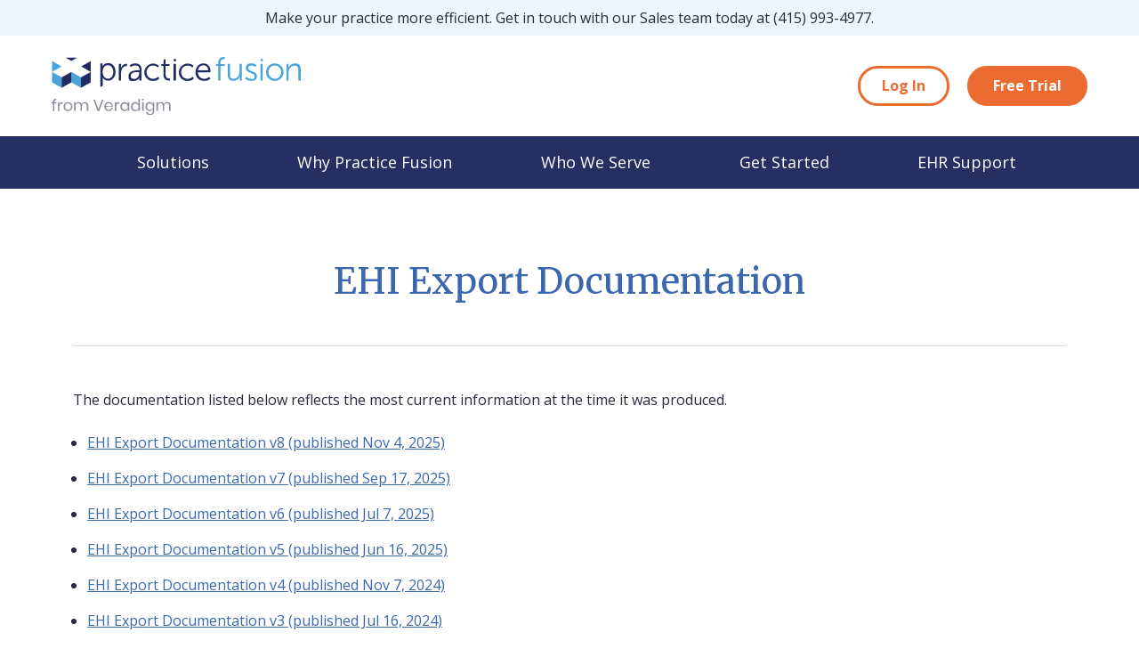

--- FILE ---
content_type: text/html
request_url: https://www.practicefusion.com/ehi-export-documentation/
body_size: 6797
content:
<!DOCTYPE html>
<html lang="en">

<head>
  <meta charset="utf-8">
  <meta http-equiv="X-UA-Compatible" content="IE=edge">
  <meta name="viewport" content="width=device-width, initial-scale=1">
  <meta http-equiv="Cache-control" content="max-age=86400">
  <meta http-equiv="Content-Security-Policy" content="default-src 'self' *.practicefusion.com *.hscollectedforms.net *.hsforms.com *.hubspot.com; child-src 'self' *.slideshare.net *.youtube.com *.google.com *.googletagmanager.com *.doubleclick.net *.cookiebot.com *.adroll.com *.drift.com *.driftt.com boards.greenhouse.io acsbapp.com *.acsbapp.com *.hubspot.com; script-src 'self' 'unsafe-inline' bat.bing.com *.consensu.org *.cookiebot.com *.globalsign.com ajax.googleapis.com cdnjs.cloudflare.com *.googlesyndication.com *.googletagmanager.com *.google.com *.gstatic.com *.salesforceliveagent.com *.drift.com *.driftt.com cdn.mxpnl.com *.googleadservices.com snap.licdn.com *.adroll.com connect.facebook.net munchkin.marketo.net *.doubleclick.net *.google-analytics.com boards.greenhouse.io *.hs-scripts.com *.hs-banner.com *.hs-analytics.net *.hsforms.com *.hscollectedforms.net *.hsforms.net *.jsdelivr.net *.youtube.com acsbapp.com *.acsbapp.com *.hubspot.com *.usemessages.com; connect-src 'self' *.bing.com *.doubleclick.net api.ipinfodb.com *.cookiebot.com *.bing.net *.google-analytics.com *.googlesyndication.com  *.linkedin.com *.practicefusion.com *.drift.com *.mixpanel.com *.mktoresp.com *.driftcdn.com *.hscollectedforms.net *.google.com *.oribi.io acsbapp.com *.acsbapp.com *.jsdelivr.net *.hubspot.com *.hsappstatic.net; img-src 'self' data: *.tapad.com *.reson8.com bat.bing.com *.bing.net *.cookiebot.com *.bluekai.com *.liadm.com thrtle.com *.adsrvr.org *.adnxs.com *.demdex.net *.gstatic.com *.addthis.com *.doubleclick.net *.yahoo.com *.google-analytics.com *.adsymptotic.com *.facebook.com *.adroll.com ib.adnxs.com x.bidswitch.net us-u.openx.net idsync.rlcdn.com driftt.imgix.net *.driftt.com *.globalsign.com *.google.com *.linkedin.com *.hsforms.com *.hubspot.com *.ytimg.com *.hubspot.com *.hsappstatic.net; style-src 'self' 'unsafe-inline' optimize.google.com fonts.googleapis.com cdnjs.cloudflare.com *.drift.com *.jsdelivr.net; base-uri 'self'; form-action 'self' *.salesforce.com *.hubspot.com *.hsappstatic.net; font-src 'self' fonts.gstatic.com *.cloudflare.com; media-src 'self' *.drift.com;">
  
  <title>EHI Export Documentation | Practice Fusion</title>
  <meta name="description" content="EHI Export Documentation">
  <meta content="Cloud Based EHR - Electronic Health Records | Practice Fusion" property="og:site_name">
  <meta content="en_US" property="og:locale">
  
  <meta content="website" property="og:type">
  
  <meta content="EHI Export Documentation | Practice Fusion" property="og:title">
  <meta content="EHI Export Documentation" property="og:description">
  <meta content="https://www.practicefusion.com/ehi-export-documentation/" property="og:url" data-proofer-ignore>
  
  <meta content="2023-09-28T21:35:15+00:00" property="article:published_time">
  
  
  <meta content="https://www.facebook.com/practicefusion" property="article:author">
  <meta content="http://www.facebook.com/practicefusion" property="article:publisher">
  <meta content="695678463821573" property="fb:app_id">
  
  
  <meta name="twitter:card" content="summary">
  <meta name="twitter:site" content="@PracticeFusion">
  <meta name="twitter:creator" content="@PracticeFusion">
  
  <meta name="twitter:title" content="EHI Export Documentation">
  
  
  <meta name="twitter:url" content="https://www.practicefusion.com/ehi-export-documentation/" data-proofer-ignore>
  
  
  <meta name="twitter:description" content="">
  
  
  <link rel="icon" type="image/x-icon" href="/favicon.ico">
  <!-- Google Tag Manager -->
  <script>(function(w,d,s,l,i){w[l]=w[l]||[];w[l].push({'gtm.start':
  new Date().getTime(),event:'gtm.js'});var f=d.getElementsByTagName(s)[0],
  j=d.createElement(s),dl=l!='dataLayer'?'&l='+l:'';j.async=true;j.src=
  'https://www.googletagmanager.com/gtm.js?id='+i+dl;f.parentNode.insertBefore(j,f);
  })(window,document,'script','dataLayer','GTM-M26G');</script>
  <!-- End Google Tag Manager -->
  <link rel='stylesheet' href='https://cdn.jsdelivr.net/npm/bootstrap@5.3.3/dist/css/bootstrap.min.css' type='text/css' media='all' />
  <link rel="stylesheet" href="https://cdnjs.cloudflare.com/ajax/libs/font-awesome/6.4.2/css/all.min.css">
  <link rel="preconnect" href="https://fonts.googleapis.com">
  <link rel="preconnect" href="https://fonts.gstatic.com" crossorigin>
  <link href="https://fonts.googleapis.com/css2?family=Merriweather:ital,wght@0,400;0,700;1,400;1,700&family=Open+Sans:ital,wght@0,300..800;1,300..800&display=swap" rel="stylesheet">
  <link rel="stylesheet" href="/css/main_2024.min.css?v=1765303059170">
  <link rel="canonical" href="https://www.practicefusion.com/ehi-export-documentation/" data-proofer-ignore>
  <!-- Start of Async Drift Code -->
  <script>
    "use strict";

  ! function() {
    var t = window.driftt = window.drift = window.driftt || [];
    if (!t.init) {
      if (t.invoked) return void(window.console && console.error && console.error("Drift snippet included twice."));
      t.invoked = !0, t.methods = ["identify", "config", "track", "reset", "debug", "show", "ping", "page", "hide", "off", "on"],
        t.factory = function(e) {
          return function() {
            var n = Array.prototype.slice.call(arguments);
            return n.unshift(e), t.push(n), t;
          };
        }, t.methods.forEach(function(e) {
          t[e] = t.factory(e);
        }), t.load = function(t) {
          var e = 3e5,
            n = Math.ceil(new Date() / e) * e,
            o = document.createElement("script");
          o.type = "text/javascript", o.async = !0, o.crossorigin = "anonymous", o.src = "https://js.driftt.com/include/" + n + "/" + t + ".js";
          var i = document.getElementsByTagName("script")[0];
          i.parentNode.insertBefore(o, i);
        };
    }
  }();
  drift.SNIPPET_VERSION = '0.3.1';
  drift.load('m9tteki5nabd');
  </script>
  <!-- End of Async Drift Code -->
</head>

<body id="ehi-export-documentation" class=" has-alert ">
  <!-- Google Tag Manager (noscript) -->
  <noscript><iframe src="https://www.googletagmanager.com/ns.html?id='GTM-M26G'" height="0" width="0" style="display:none;visibility:hidden"></iframe></noscript>
  <!-- End Google Tag Manager (noscript) -->
  <header>
    <div class="site-alert container-fluid">
      <div class="container">
        Make your practice more efficient. Get in touch with our Sales team today at <a href='tel:4159934977'>(415) 993-4977</a>.
      </div>
    </div>
    <div class="container-fluid px-0 pt-lg-0" id="nav-wrapper">
      <div class="container-lg px-0">
        <div class="row secondary-nav desktop d-none d-lg-flex">
          <div class="col pl-0">
            <a class="navbar-brand" href="/">
              <img src="/assets/images/practice-fusion-logo.svg" alt="Practice Fusion Logo">
            </a>
          </div>
          <div class="col text-end pr-0">
            
            <a href="https://static.practicefusion.com/apps/ehr/?source=website&medium=navigation&campaign=practice-fusion-website&__hstc=181257784.7cf5fbc51b4a4223753cae705d761a09.1703001185914.1731422192457.1731433572692.49&__hssc=181257784.47.1731433572692&__hsfp=394787271" target="_blank"  class="btn btn-primary outlined"><span>Log In</span></a>
            
            <a href="https://signup.practicefusion.com/?source=website&medium=navigation&campaign=practice-fusion-website&__hstc=181257784.7cf5fbc51b4a4223753cae705d761a09.1703001185914.1731422192457.1731433572692.49&__hssc=181257784.47.1731433572692&__hsfp=394787271&_ga=2.194620910.2127636591.1731440664-1496666166.1731440664" target="_blank"  class="btn btn-primary"><span>Free Trial</span></a>
            
          </div>
        </div>
      </div>
      <div class="container-fluid px-0 primary-nav">
        <div class="container px-0">
          <nav class="navbar navbar-expand-lg p-0">
            <a class="navbar-brand d-lg-none" href="/">
              <img src="/assets/images/practice-fusion-logo.svg" alt="Practice Fusion Logo">
            </a>
            <button class="navbar-toggler pr-1" type="button" data-toggle="collapse" data-target="#navbarSupportedContent" aria-controls="navbarSupportedContent" aria-expanded="false" aria-label="Toggle navigation">
              <div class="navbar-toggler-icon"><span></span><span></span><span></span></div>
            </button>
            <div class="collapse navbar-collapse" id="navbarSupportedContent">
              <div class='back-btn-wrapper pt-1'>
                <i class="fa-solid fa-arrow-left pl-1 pr-n-1"></i> <button class="back-btn p-0">Back to main menu</button>
                <hr class="mx-1 my-1">
              </div>
              <ul class="navbar-nav mobile-nav">
                
                
                <li class="nav-item dropdown-toggle" data-bs-toggle="Solutions" aria-expanded="false">
                  <a class="nav-link " href="/solutions/" >Solutions</a>
                  
                  <ul class="dropdown-menu" aria-labelledby="navbarDropdown">
                    
                    <li class=""><a class="dropdown-item" href="/ehr-with-billing-solutions/" >EHR with billing services</a>
                      
                    </li>
                    
                    <li class=""><a class="dropdown-item" href="/ehr-with-billing-software/" >EHR with billing software</a>
                      
                    </li>
                    
                    <li class=""><a class="dropdown-item" href="/unique-ehr-solutions/" >EHR</a>
                      
                    </li>
                    
                    <li class=""><a class="dropdown-item" href="/e-prescribing-solutions/" >ePrescribe</a>
                      
                    </li>
                    
                    <li class=""><a class="dropdown-item" href="/ehr-options/" >Value-add options</a>
                      
                    </li>
                    
                    
                  </ul>
                  
                </li>
                
                
                
                <li class="nav-item dropdown-toggle" data-bs-toggle="Why Practice Fusion" aria-expanded="false">
                  <a class="nav-link " href="/why-practice-fusion/" >Why Practice Fusion</a>
                  
                  <ul class="dropdown-menu" aria-labelledby="navbarDropdown">
                    
                    <li class=""><a class="dropdown-item" href="/why-practice-fusion/#our-commitment" >Our commitment</a>
                      
                    </li>
                    
                    <li class=""><a class="dropdown-item" href="/why-practice-fusion/#tailored-for-you" >Tailored for you</a>
                      
                    </li>
                    
                    <li class=""><a class="dropdown-item" href="/blog/" >Insights</a>
                      
                    </li>
                    
                    
                    <div class='veradigm-network'><a href='/why-practice-fusion/#the-veradigm-network' aria-label='The Veradigm Network'><img src='/assets/images/veradigm-network-logo.webp' alt='Veradigm Network logo' loading='lazy'></a><p>Our parent company, Veradigm, is a dynamic, open community of solutions and that can add value to your Practice Fusion experience.</p> </div>
                    
                  </ul>
                  
                </li>
                
                
                
                <li class="nav-item dropdown-toggle" data-bs-toggle="Who  We Serve" aria-expanded="false">
                  <a class="nav-link " href="/who-we-serve/" >Who  We Serve</a>
                  
                  <ul class="dropdown-menu" aria-labelledby="navbarDropdown">
                    
                    <li class="dropdown-toggle"><a class="dropdown-item" href="/who-we-serve/#medical-practices" >Medical practices</a>
                      
                      <ul class="dropdown-menu" aria-labelledby="navbarDropdown">
                        
                        <li><a href="/new-to-ehrs/" class="dropdown-item" >New to EHRs</a></li>
                        
                        <li><a href="/switching-ehrs/" class="dropdown-item" >Switching EHRs</a></li>
                        
                      </ul>
                      
                    </li>
                    
                    <li class=""><a class="dropdown-item" href="/who-we-serve/#marketplace-and-developer-community" >Marketplace and developer community</a>
                      
                    </li>
                    
                    
                  </ul>
                  
                </li>
                
                
                
                
                
                <li class="nav-item dropdown-toggle" data-bs-toggle="Get Started" aria-expanded="false">
                  <a class="nav-link " href="/get-started/" >Get Started</a>
                  
                  <ul class="dropdown-menu" aria-labelledby="navbarDropdown">
                    
                    <li class=""><a class="dropdown-item" href="/pricing/" >Pricing</a>
                      
                    </li>
                    
                    <li class=""><a class="dropdown-item" href="https://signup.practicefusion.com/" target="_blank" >Free trial</a>
                      
                    </li>
                    
                    <li class=""><a class="dropdown-item" href="/demo/" >Get demo</a>
                      
                    </li>
                    
                    
                  </ul>
                  
                </li>
                
                
                
                <li class="nav-item " data-bs-toggle="EHR Support" aria-expanded="false">
                  <a class="nav-link " href="/contact-us/" >EHR Support</a>
                  
                </li>
                
                
              </ul>
              <div class="secondary-nav mobile d-lg-none">
                <ul>
                  
                  <li><a href="https://static.practicefusion.com/apps/ehr/?source=website&medium=navigation&campaign=practice-fusion-website&__hstc=181257784.7cf5fbc51b4a4223753cae705d761a09.1703001185914.1731422192457.1731433572692.49&__hssc=181257784.47.1731433572692&__hsfp=394787271" target="_blank"  class="btn btn-primary outlined"><span>Log In</span></a></li>
                  
                  <li><a href="https://signup.practicefusion.com/?source=website&medium=navigation&campaign=practice-fusion-website&__hstc=181257784.7cf5fbc51b4a4223753cae705d761a09.1703001185914.1731422192457.1731433572692.49&__hssc=181257784.47.1731433572692&__hsfp=394787271&_ga=2.194620910.2127636591.1731440664-1496666166.1731440664" target="_blank"  class="btn btn-primary"><span>Free Trial</span></a></li>
                  
                </ul>
              </div>
              <ul class="navbar-nav desktop-nav">
                
                
                <li class="nav-item dropdown-toggle" data-bs-toggle="Solutions" aria-expanded="false">
                  <a class="nav-link " href="/solutions/" >Solutions</a>
                  
                  <div class="dropdown-menu">
                    <div class='dropdown-overview'>
                      <div class="dropdown-overview-img-wrapper">
                        <img src="/assets/images/nav-overview-solutions.webp" alt="" loading="lazy">
                      </div>
                      <p class='dropdown-overview-header'><a href="/solutions/">Human-centric solutions to optimize outcomes</a></p>
                      <p class="dropdown-overview-description">Our customer-driven solutions cater to independent practices, offering user-friendly tools designed and based on feedback to support your practice’s growth and adaptability. As your practice expands, our technology is equipped to scale alongside you.</p>
                    </div>
                    <div class="dropdown-items">
                      <div class="columns">
                        
                        <div>
                          <a class="dropdown-item" href="/ehr-with-billing-solutions/" >EHR with billing services</a>
                          
                          <p>Enhance your revenue stream and reduce burden on your staff with Practice Fusion's EHR and billing services platform.</p>
                          
                          
                        </div>
                        
                        <div>
                          <a class="dropdown-item" href="/ehr-with-billing-software/" >EHR with billing software</a>
                          
                          <p>Streamline clinical, financial, and patient engagement workflows with a streamlined and efficient suite of solutions.</p>
                          
                          
                        </div>
                        
                        <div>
                          <a class="dropdown-item" href="/unique-ehr-solutions/" >EHR</a>
                          
                          <p>Optimize patient care by leveraging our easy-to-use electronic health record, allowing you to concentrate on delivering efficient and enhanced healthcare services for patients.</p>
                          
                          
                        </div>
                        
                        <div>
                          <a class="dropdown-item" href="/e-prescribing-solutions/" >ePrescribe</a>
                          
                          <p>Access certified, advanced e-prescribing capabilities to help your patients get the medications they need, faster.</p>
                          
                          
                        </div>
                        
                        <div>
                          <a class="dropdown-item" href="/ehr-options/" >Value-add options</a>
                          
                          <p>Explore additional features, including patient engagement tools, chart retrieval services, and more.</p>
                          
                          
                        </div>
                        
                      </div>
                      
                    </div>
                  </div>
                  
                </li>
                
                
                
                <li class="nav-item dropdown-toggle" data-bs-toggle="Why Practice Fusion" aria-expanded="false">
                  <a class="nav-link " href="/why-practice-fusion/" >Why Practice Fusion</a>
                  
                  <div class="dropdown-menu">
                    <div class='dropdown-overview'>
                      <div class="dropdown-overview-img-wrapper">
                        <img src="/assets/images/nav-overview-why-practice-fusion.webp" alt="" loading="lazy">
                      </div>
                      <p class='dropdown-overview-header'><a href="/why-practice-fusion/">The Practice Fusion difference</a></p>
                      <p class="dropdown-overview-description">We deliver a unique commitment to providing human-centric solutions custom-fit to your practice, backed by our dedicated support team, and enhanced by insights from the Veradigm network.</p>
                    </div>
                    <div class="dropdown-items">
                      <div class="columns">
                        
                        <div>
                          <a class="dropdown-item" href="/why-practice-fusion/#our-commitment" >Our commitment</a>
                          
                          <p>We are committed to bringing human-friendly EHR and billing technology to you, our valued customers, and the healthcare community as a whole.</p>
                          
                          
                        </div>
                        
                        <div>
                          <a class="dropdown-item" href="/why-practice-fusion/#tailored-for-you" >Tailored for you</a>
                          
                          <p>Our EHR and billing technology is designed to anticipate your needs and provide an intuitive working experience based on real customer insights.</p>
                          
                          
                        </div>
                        
                        <div>
                          <a class="dropdown-item" href="/blog/" >Insights</a>
                          
                          <p>Practice Fusion regularly shares insights from our industry experts as well as tips and tricks for getting the most out of your EHR solutions.</p>
                          
                          
                        </div>
                        
                      </div>
                      
                      <div class='veradigm-network'><a href='/why-practice-fusion/#the-veradigm-network' aria-label='The Veradigm Network'><img src='/assets/images/veradigm-network-logo.webp' alt='Veradigm Network logo' loading='lazy'></a><p>Our parent company, Veradigm, is a dynamic, open community of solutions and that can add value to your Practice Fusion experience.</p> </div>
                      
                    </div>
                  </div>
                  
                </li>
                
                
                
                <li class="nav-item dropdown-toggle" data-bs-toggle="Who  We Serve" aria-expanded="false">
                  <a class="nav-link " href="/who-we-serve/" >Who  We Serve</a>
                  
                  <div class="dropdown-menu">
                    <div class='dropdown-overview'>
                      <div class="dropdown-overview-img-wrapper">
                        <img src="/assets/images/nav-overview-who-we-serve.webp" alt="" loading="lazy">
                      </div>
                      <p class='dropdown-overview-header'><a href="/who-we-serve/">Who we serve</a></p>
                      <p class="dropdown-overview-description">Explore tailored offerings from Practice Fusion for medical practices, patients, and developers.</p>
                    </div>
                    <div class="dropdown-items">
                      <div class="columns">
                        
                        <div>
                          <a class="dropdown-item" href="/who-we-serve/#medical-practices" >Medical practices</a>
                          
                          <p>Practice Fusion adds value for everyone in your office—from providers to billing managers and office staff.</p>
                          
                          
                          <ul class="sub-nav">
                            
                            <li><a href="/new-to-ehrs/" >New to EHRs</a></li>
                            
                            <li><a href="/switching-ehrs/" >Switching EHRs</a></li>
                            
                          </ul>
                          
                        </div>
                        
                        <div>
                          <a class="dropdown-item" href="/who-we-serve/#marketplace-and-developer-community" >Marketplace and developer community</a>
                          
                          <p>More than 600 companies rely on their collaboration with Practice Fusion. Find out why industry developers want to work with us.</p>
                          
                          
                        </div>
                        
                      </div>
                      
                    </div>
                  </div>
                  
                </li>
                
                
                
                
                
                <li class="nav-item dropdown-toggle" data-bs-toggle="Get Started" aria-expanded="false">
                  <a class="nav-link " href="/get-started/" >Get Started</a>
                  
                  <div class="dropdown-menu">
                    <div class='dropdown-overview'>
                      <div class="dropdown-overview-img-wrapper">
                        <img src="/assets/images/nav-overview-get-started.webp" alt="" loading="lazy">
                      </div>
                      <p class='dropdown-overview-header'><a href="/get-started/">Simple onboarding to get you started</a></p>
                      <p class="dropdown-overview-description">The Practice Fusion EHR is fast and affordable. Learn about our quick and easy onboarding process, supported by a dedicated team, to get you up and running.</p>
                    </div>
                    <div class="dropdown-items">
                      <div class="columns">
                        
                        <div>
                          <a class="dropdown-item" href="/pricing/" >Pricing</a>
                          
                          <p>An EHR that's right for you, starting at just $199/month per provider with a required annual commitment.</p>
                          
                          
                        </div>
                        
                        <div>
                          <a class="dropdown-item" href="https://signup.practicefusion.com/" target="_blank" >Free trial</a>
                          
                          <p>No commitment, no risk. Learn more about our complimentary 2-week trial.</p>
                          
                          
                        </div>
                        
                        <div>
                          <a class="dropdown-item" href="/demo/" >Get demo</a>
                          
                          <p>Prefer to watch a demo to get accustomed to the EHR features and functionality? Schedule a time with our team of experts.</p>
                          
                          
                        </div>
                        
                      </div>
                      
                    </div>
                  </div>
                  
                </li>
                
                
                
                <li class="nav-item dropdown-toggle" data-bs-toggle="EHR Support" aria-expanded="false">
                  <a class="nav-link " href="/contact-us/" >EHR Support</a>
                  
                </li>
                
                
              </ul>
            </div>
          </nav>
        </div>
      </div>
  </header>
  <main>
    <section>
	<div class="container" markdown="1">
		
		
			<div class="subheader">
				<h1>EHI Export Documentation</h1>
				
				
				
			</div>
		
		
		
		<p>The documentation listed below reflects the most current information at the time it was produced.</p>

<!-- Add the newest version link directly below this line -->

<ul>
  <li><a href="/ehi-export-documentation/v8/index/">EHI Export Documentation v8 (published Nov 4, 2025)</a></li>
  <li><a href="/ehi-export-documentation/v7/index/">EHI Export Documentation v7 (published Sep 17, 2025)</a></li>
  <li><a href="/ehi-export-documentation/v6/index/">EHI Export Documentation v6 (published Jul 7, 2025)</a></li>
  <li><a href="/ehi-export-documentation/v5/index/">EHI Export Documentation v5 (published Jun 16, 2025)</a></li>
  <li><a href="/ehi-export-documentation/v4/index/">EHI Export Documentation v4 (published Nov 7, 2024)</a></li>
  <li><a href="/ehi-export-documentation/v3/index/">EHI Export Documentation v3 (published Jul 16, 2024)</a></li>
  <li><a href="/ehi-export-documentation/v2/index/">EHI Export Documentation v2 (published Feb 8, 2024)</a></li>
  <li><a href="/ehi-export-documentation/v1/index/">EHI Export Documentation v1 (published Nov 27, 2023)</a></li>
</ul>

	</div>
</section>
  </main>
  <footer>
    <div class="container-fluid dark-blue site-nav">
      <div class='container'>
        <div class='site-map row flex-column flex-md-row'>
          
          
          <div class='col'>
            
            <a class='header' href="/solutions/">Solutions</a>
            
            <ul>
              
              <li><a href="/ehr-with-billing-solutions/" >EHR with billing services</a></li>
              
              <li><a href="/ehr-with-billing-software/" >EHR with billing software</a></li>
              
              <li><a href="/unique-ehr-solutions/" >EHR</a></li>
              
              <li><a href="/e-prescribing-solutions/" >ePrescribe</a></li>
              
              <li><a href="/ehr-options/" >Value-add options</a></li>
              
            </ul>
          </div>
          
          
          
          <div class='col'>
            
            <a class='header' href="/why-practice-fusion/">Why Practice Fusion</a>
            
            <ul>
              
              <li><a href="/why-practice-fusion/#our-commitment" >Our commitment</a></li>
              
              <li><a href="/why-practice-fusion/#tailored-for-you" >Tailored for you</a></li>
              
              <li><a href="/blog/" >Insights</a></li>
              
            </ul>
          </div>
          
          
          
          <div class='col'>
            
            <a class='header' href="/who-we-serve/">Who  We Serve</a>
            
            <ul>
              
              <li><a href="/who-we-serve/#medical-practices" >Medical practices</a></li>
              
              <li><a href="/who-we-serve/#marketplace-and-developer-community" >Marketplace and developer community</a></li>
              
            </ul>
          </div>
          
          
          
          <div class='col'>
            
            <p class="header mb-0">Resources</p>
            
            <ul>
              
              <li><a href="/assets/misc/ONC-Mandatory-Disclosure-of-Costs-for-Practice-Fusion-EHR-3.7_Nov_2024(F).xlsx" >ONC Mandatory Cost Disclosure</a></li>
              
              <li><a href="/pdsi-intervention-risk-management-summary/" >pDSI Intervention Risk Management Summary</a></li>
              
              <li><a href="/real-world-testing/" >ONC Real World Testing</a></li>
              
              <li><a href="/fhir/" >FHIR APIs</a></li>
              
              <li><a href="/assets/misc/API-Fees-ONC-Cert-Criteria-for-Health-IT_May-2024.xlsx" >Certified EHR API Fees</a></li>
              
              <li><a href="/ehi-export-documentation/" >EHI Export Documentation</a></li>
              
            </ul>
          </div>
          
          
          
          <div class='col'>
            
            <a class='header' href="/get-started/">Get Started</a>
            
            <ul>
              
              <li><a href="/pricing/" >Pricing</a></li>
              
              <li><a href="https://signup.practicefusion.com/" target="_blank">Free trial</a></li>
              
              <li><a href="/demo/" >Get demo</a></li>
              
            </ul>
          </div>
          
          
          
          
        </div>
      </div>
    </div>
    <div class="container-fluid darker-blue end-matter pb-8 pb-md-2">
      <div class='container d-lg-flex justify-content-lg-center align-items-lg-center mb-1'>
        <img src='/assets/images/practice-fusion-logo-ko.svg' class='practice-fusion-logo mb-1 mb-lg-0 order-lg-1' alt="Practice Fusion logo">
        <div class='social-links mb-1 mb-lg-0 order-lg-3'>
          <a href='https://x.com/practicefusion' target='_blank' aria-label='X/Twitter'>
            <i class="fa-brands fa-x-twitter"></i>
          </a>
          <a href='https://www.facebook.com/practicefusion' target='_blank' aria-label='Facebook'>
            <i class="fa-brands fa-facebook-f"></i>
          </a>
          <a href='https://www.linkedin.com/company/practice-fusion' target='_blank' aria-label='LinkedIn'>
            <i class="fa-brands fa-linkedin-in"></i>
          </a>
          <a href='https://www.instagram.com/practicefusion' target='_blank' aria-label='Instagram'>
            <i class="fa-brands fa-instagram"></i>
          </a>
        </div>
        <span class='order-lg-2 mx-0 mx-lg-2 fs-n-2'>&copy; 2026 Practice Fusion, Inc. All rights reserved. Practice Fusion is a Veradigm Network solution.</span>
      </div>
      <div class="container fs-n-2 legal-links">
        <p class="mb-0"><a href="/pages/terms-of-use.html">Terms</a> | <a href="/pages/privacy-policy.html">Privacy Policy</a> | <a href="/onc-certified-ehr/">EHR Certification</a> | <a href="https://status.practicefusion.com/?_gl=1*u5fc6s*_gcl_au*ODMwMjM4NTEuMTcyNzQ0NzY2Mw..*_ga*MTM5ODg5NjU4OS4xNzI3NDQ3NjYy*_ga_52KVC36VXZ*MTcyOTc4MTc5NS4zNi4xLjE3Mjk3ODI1NjkuMy4wLjA." target="_blank" class="text-nowrap">EHR Status</a> | <a href="javascript:Cookiebot.renew();">Your Privacy Choices <i class="fa-solid fa-toggle-on"></i></a></p>
      </div>
    </div>
  </footer>
  <script type="text/javascript" defer="defer" src="//cdnjs.cloudflare.com/ajax/libs/jquery/3.6.3/jquery.min.js"></script>
  <script type="text/javascript" defer="defer" src="//cdnjs.cloudflare.com/ajax/libs/jqueryui/1.13.2/jquery-ui.min.js"></script>
  <script type="text/javascript" defer="defer" src="//cdn.jsdelivr.net/npm/bootstrap@5.3.3/dist/js/bootstrap.bundle.min.js"></script>
  <script type="text/javascript" defer="defer" src="/js/main.min.js"></script>
</body>

</html>

--- FILE ---
content_type: image/svg+xml
request_url: https://www.practicefusion.com/assets/images/practice-fusion-logo.svg
body_size: 2248
content:
<?xml version="1.0" encoding="UTF-8"?>
<svg id="primary" xmlns="http://www.w3.org/2000/svg" version="1.1" viewBox="0 0 274.1 63.2">
  <!-- Generator: Adobe Illustrator 29.5.0, SVG Export Plug-In . SVG Version: 2.1.0 Build 137)  -->
  <defs>
    <style>
      .st0 {
        fill: #212c62;
      }

      .st1 {
        fill: #918a9c;
      }

      .st2 {
        fill: #48a3da;
      }
    </style>
  </defs>
  <path class="st0" d="M135.6,2c-.8,0-1.4.6-1.4,1.4s.6,1.4,1.4,1.4,1.4-.6,1.4-1.4c0-.8-.6-1.4-1.4-1.4"/>
  <path class="st2" d="M231.1,2c-.8,0-1.4.6-1.4,1.4s.6,1.4,1.4,1.4,1.4-.6,1.4-1.4c.1-.8-.6-1.4-1.4-1.4"/>
  <path class="st2" d="M216.2,12c0-2,1.8-2.8,3.6-2.8,3,0,4.5,1.6,4.5,1.6l1.1-1.9s-1.8-2-5.6-2-6.2,1.8-6.2,5c0,5.9,9.7,4.9,9.7,8.9s-1.7,2.9-3.6,2.9c-3.4,0-5.4-2.2-5.4-2.2l-1.3,1.8s2.3,2.6,6.7,2.6,6.2-2.1,6.2-5.1c.1-5.9-9.7-4.8-9.7-8.8"/>
  <rect class="st2" x="229.8" y="7.5" width="2.4" height="18.1"/>
  <path class="st2" d="M206.8,16.1c0,3.9-2.5,7.5-6.7,7.5s-3.9-2.5-3.9-5.3V7.5h-2.4v11.4c0,4.7,1.8,6.9,6.1,6.9s6.4-2.7,7.1-4.6h.1v4.4h2.2V7.5h-2.4v8.6"/>
  <path class="st2" d="M268,7c-4.3,0-6.6,2.9-7.3,4.5h0s-.1-.6-.1-1.4v-2.6h-2.2v18.1h2.2v-8.7c0-.9.2-1.7.4-2.4.8-3,3.4-5.1,6.5-5.1s3.9,2.5,3.9,5.3v10.9h2.7v-11.6c0-4.4-1.6-7-6.1-7"/>
  <path class="st2" d="M245.6,23.7c-3.9,0-7-3.2-7-7.4s3.2-7.1,7-7.1,7,3,7,7.1c.1,4.3-3.1,7.4-7,7.4M245.6,7c-5.3,0-9.6,4-9.6,9.4s4.3,9.5,9.6,9.5,9.6-4.1,9.6-9.5-4.3-9.4-9.6-9.4"/>
  <path class="st0" d="M61.9,23.5c-3.8,0-5.8-3.7-5.8-7.3,0-5.2,2.9-7.3,5.9-7.3s5.8,2.9,5.8,7.3c0,4.6-2.7,7.3-5.9,7.3M62.3,6.6c-4.8,0-6.3,3.6-6.3,3.6h0s0-.5,0-1.3v-1.9h-2.4v25.6l2.7-1.4v-7.3c0-.9-.2-1.8-.2-1.8h0s1.6,3.6,6,3.6,8.2-3.7,8.2-9.5c0-5.7-3.2-9.6-8.1-9.6"/>
  <path class="st0" d="M160.9,14.5c.6-3.5,3.2-5.5,6.2-5.5s5,2,5.1,5.5h-11.3M167.2,7c-4.9,0-8.9,3.5-8.9,9.5s4.1,9.4,9.5,9.4,6.7-2.5,6.7-2.5l-1.1-1.9s-2.2,2.2-5.5,2.2-6.9-2.5-7-7.1h13.8s.1-.9.1-1.3c-.1-4.4-2.6-8.3-7.6-8.3"/>
  <path class="st0" d="M125.4,18.7v-9h4.3v-1.9h-4.3V2l-2.4,1.4v4.3h-2.4v1.9h2.4v9.3c0,6,4.2,6.7,6.3,6.7s1,0,1,0v-2.2s-.3,0-.8,0c-1.4,0-4.1-.5-4.1-4.7"/>
  <path class="st0" d="M111.6,23.7c-4,0-7.1-3-7.1-7.2s3.1-7.2,7-7.2,5.3,2.2,5.3,2.2l1.3-1.8s-2.2-2.6-6.6-2.6-9.5,3.9-9.5,9.5,4.1,9.4,9.5,9.4,7-2.8,7-2.8l-1.1-1.9c0,0-2.1,2.4-5.8,2.4"/>
  <path class="st0" d="M76.3,12.1h0c0,0,0-.6,0-1.4v-3.1h-2.4v18.1h2.4v-7.7c0-1.1.2-2.4.5-3.5.8-2.7,2.7-4.7,5.3-4.7s.9,0,.9,0v-2.4s-.5,0-1,0c-2.7,0-4.7,2-5.6,4.7"/>
  <path class="st0" d="M96.5,17.1c0,3.1-2.1,6.7-5.5,6.7s-4-1.7-4-3.4c0-4,5.7-4.1,8.5-4.1h1v.8M92.2,7c-4.1,0-6.4,2-6.4,2l1.2,1.9s2.1-1.7,5.1-1.7,4.5,1.2,4.5,4.7v.6h-.9c-3.1,0-11.1,0-11.1,6.2s3.1,5.3,6.1,5.3c4.5,0,6-3.9,6-3.9h0s-.2.6-.2,1.5v2h2.4v-11.7c0-4.5-2.4-6.9-6.8-6.9"/>
  <rect class="st0" x="134.1" y="7.5" width="2.7" height="18.1"/>
  <path class="st0" d="M149.6,23.7c-4,0-7.1-3-7.1-7.2s3.1-7.2,7-7.2,5.3,2.2,5.3,2.2l1.3-1.8s-2.2-2.6-6.6-2.6-9.5,3.9-9.5,9.5,4.1,9.4,9.5,9.4,7-2.8,7-2.8l-1.1-1.9c0,0-2.1,2.4-5.8,2.4"/>
  <path class="st2" d="M183.3,6.8v1h-2.4v1.9h2.4v15.9h2.4V9.6h4.6v-1.9h-4.6v-1c0-4,2.6-4.5,4-4.5s.8,0,.8,0V.1s-.4-.1-1.1-.1c-2,.1-6.1.8-6.1,6.8"/>
  <g>
    <g>
      <polyline class="st2" points="21.8 27.5 32.3 33.4 32.3 22.1 21.8 16.2 21.8 27.5"/>
      <polyline class="st2" points=".4 27.5 11 33.4 11 22.1 .4 16.2 .4 27.5"/>
    </g>
    <polyline class="st0" points="11 22.1 11 33.4 21.8 27.5 21.8 16.2 11 22.1"/>
    <polyline class="st0" points="32.3 22.1 32.3 33.4 43.1 27.5 43.1 16.2 32.3 22.1"/>
    <g>
      <polyline class="st0" points="21.7 4.3 28.1 .7 15.4 .7 21.7 4.3"/>
      <polyline class="st2" points=".4 16.2 11 10.3 .4 4.4 .4 16.2"/>
    </g>
    <polyline class="st0" points="43.1 16.2 32.5 10.3 43.1 4.4 43.1 16.2"/>
  </g>
  <g>
    <path class="st1" d="M3.5,47.2c-.3.3-.5.8-.5,1.6v.2h2.3v1.4h-2.3v8.2h-1.6v-8.2H0v-1.4h1.4v-.4c0-2.3,1.3-3.4,3.8-3.3v1.4c-.8.1-1.3.2-1.7.5Z"/>
    <path class="st1" d="M10,49.4c.6-.4,1.3-.5,2.2-.5v1.7h-.5c-.9,0-1.6.2-2.2.7-.6.5-.9,1.2-.9,2.3v5h-1.6v-9.6h1.6v2c.3-.7.8-1.2,1.4-1.6Z"/>
    <path class="st1" d="M20.5,49.5c.7.4,1.3,1,1.7,1.7s.6,1.6.6,2.6-.2,1.9-.6,2.6c-.4.7-1,1.3-1.7,1.7-.7.4-1.5.6-2.5.6s-1.7-.2-2.5-.6c-.7-.4-1.3-1-1.7-1.7s-.6-1.6-.6-2.6.2-1.9.6-2.6c.4-.7,1-1.3,1.7-1.7.7-.4,1.5-.6,2.5-.6s1.7.2,2.5.6ZM16.4,50.7c-.5.3-.9.6-1.2,1.2-.3.5-.4,1.2-.4,2s0,1.4.4,1.9c.3.5.7.9,1.2,1.2s1,.4,1.6.4,1.1,0,1.6-.4.9-.6,1.2-1.2c.3-.5.4-1.2.4-1.9s0-1.4-.4-2c-.3-.5-.7-.9-1.2-1.2-.5-.3-1-.4-1.6-.4-.6,0-1.1.1-1.6.4Z"/>
    <path class="st1" d="M39.3,49.9c.7.7,1,1.7,1,3.1v5.5h-1.6v-5.4c0-.9-.2-1.7-.7-2.2s-1.1-.7-1.9-.7-1.5.3-2,.8-.8,1.4-.8,2.4v5.1h-1.6v-5.4c0-.9-.2-1.7-.7-2.2s-1.1-.7-1.9-.7-1.5.3-2,.8-.8,1.4-.8,2.4v5.1h-1.6v-9.5h1.6v2.2c.2-.8.6-1.3,1.2-1.7.6-.4,1.3-.6,2.1-.6s1.5.2,2.1.6,1,1,1.3,1.8c.3-.8.7-1.4,1.3-1.8s1.3-.6,2.1-.6c1.3,0,2.2.3,2.9,1Z"/>
    <path class="st1" d="M47.8,46.3l3.7,10.5,3.8-10.5h1.7l-4.5,12.3h-2l-4.5-12.3h1.8Z"/>
    <path class="st1" d="M67.4,54.1h-7.6c0,1.1.3,1.9.9,2.5.6.5,1.3.8,2.1.8s1.4-.2,1.9-.6.8-.9.9-1.6h1.7c0,.7-.4,1.3-.8,1.8s-.9.9-1.6,1.2c-.6.3-1.4.4-2.2.4s-1.7-.2-2.4-.6c-.7-.4-1.3-1-1.7-1.7-.4-.7-.6-1.6-.6-2.6s.2-1.9.6-2.6,1-1.3,1.7-1.7,1.5-.6,2.4-.6,1.7.2,2.4.6c.7.4,1.2.9,1.6,1.6s.5,1.4.5,2.2c.3.4.2.7.2.9ZM65.5,51.6c-.3-.5-.6-.8-1.1-1.1-.5-.2-1-.3-1.5-.3-.9,0-1.6.3-2.2.8s-.9,1.3-1,2.4h6.1c0-.7,0-1.3-.3-1.8Z"/>
    <path class="st1" d="M72.5,49.4c.6-.4,1.3-.5,2.2-.5v1.7h-.5c-.9,0-1.6.2-2.2.7s-.9,1.2-.9,2.3v5h-1.6v-9.6h1.6v2c.3-.7.8-1.2,1.4-1.6Z"/>
    <path class="st1" d="M82.5,49.6c.6.5,1.1,1.1,1.3,1.9v-2.5h1.6v9.5h-1.6v-2.4c-.3.8-.7,1.4-1.3,1.9-.6.5-1.4.7-2.4.7s-1.6-.2-2.3-.6c-.7-.4-1.2-1-1.6-1.7s-.6-1.6-.6-2.6.2-1.9.6-2.6.9-1.3,1.6-1.7,1.4-.6,2.3-.6c.9,0,1.7.2,2.4.7ZM78.2,51.3c-.6.6-.9,1.5-.9,2.6s.3,1.9.9,2.6c.6.6,1.4.9,2.3.9s1.2,0,1.7-.4.9-.7,1.2-1.2c.3-.5.4-1.1.4-1.8s0-1.3-.4-1.8-.7-.9-1.2-1.2c-.5-.3-1.1-.4-1.7-.4-.9-.3-1.7,0-2.3.7Z"/>
    <path class="st1" d="M94.2,49.6c.6.5,1.1,1.1,1.3,1.9v-5.8h1.6v12.9h-1.6v-2.4c-.3.8-.7,1.4-1.3,1.9-.6.5-1.4.7-2.4.7s-1.6-.2-2.3-.6c-.7-.4-1.2-1-1.6-1.7s-.6-1.6-.6-2.6.2-1.9.6-2.6.9-1.3,1.6-1.7,1.4-.6,2.3-.6c.9-.1,1.7,0,2.4.6ZM89.9,51.3c-.6.6-.9,1.5-.9,2.6s.3,1.9.9,2.6c.6.6,1.4.9,2.3.9s1.2,0,1.7-.4.9-.7,1.2-1.2c.3-.5.4-1.1.4-1.8s0-1.3-.4-1.8-.7-.9-1.2-1.2c-.5-.3-1.1-.4-1.7-.4-.9-.3-1.7,0-2.3.7Z"/>
    <path class="st1" d="M99.6,45.5c.2-.2.5-.3.8-.3s.6,0,.8.3.3.4.3.7,0,.5-.3.7c-.2.2-.5.3-.8.3s-.6,0-.8-.3-.3-.4-.3-.7,0-.5.3-.7ZM101.2,49v9.5h-1.6v-9.5h1.6Z"/>
    <path class="st1" d="M110,49.6c.6.5,1.1,1.1,1.3,1.9v-2.5h1.6v9.7c0,.9-.2,1.7-.6,2.3-.4.7-.9,1.2-1.6,1.6-.7.4-1.5.6-2.3.6-1.3,0-2.3-.3-3.1-.9s-1.3-1.5-1.5-2.5h1.6c.2.6.5,1.1,1.1,1.5.5.4,1.2.5,2,.5s1.6-.3,2.1-.8c.6-.6.8-1.3.8-2.3v-2.6c-.3.8-.7,1.4-1.3,1.9s-1.4.7-2.4.7-1.6-.2-2.3-.6-1.2-1-1.6-1.7c-.4-.7-.6-1.6-.6-2.6s.2-1.9.6-2.6c.4-.7.9-1.3,1.6-1.7s1.4-.6,2.3-.6,1.7.2,2.3.7ZM105.8,51.3c-.6.6-.9,1.5-.9,2.6s.3,1.9.9,2.6c.6.6,1.4.9,2.3.9s1.2,0,1.7-.4.9-.7,1.2-1.2.4-1.1.4-1.8-.1-1.3-.4-1.8c-.3-.5-.7-.9-1.2-1.2-.5-.3-1.1-.4-1.7-.4-1-.3-1.7,0-2.3.7Z"/>
    <path class="st1" d="M129.9,49.9c.7.7,1,1.7,1,3.1v5.5h-1.6v-5.4c0-.9-.2-1.7-.7-2.2s-1.1-.7-1.9-.7-1.5.3-2,.8-.8,1.4-.8,2.4v5.1h-1.6v-5.4c0-.9-.2-1.7-.7-2.2s-1.1-.7-1.9-.7-1.5.3-2,.8-.8,1.4-.8,2.4v5.1h-1.6v-9.5h1.6v2.2c.2-.8.6-1.3,1.2-1.7.6-.4,1.3-.6,2.1-.6s1.5.2,2.1.6,1,1,1.3,1.8c.3-.8.7-1.4,1.3-1.8s1.3-.6,2.1-.6c1.3,0,2.2.3,2.9,1Z"/>
  </g>
</svg>